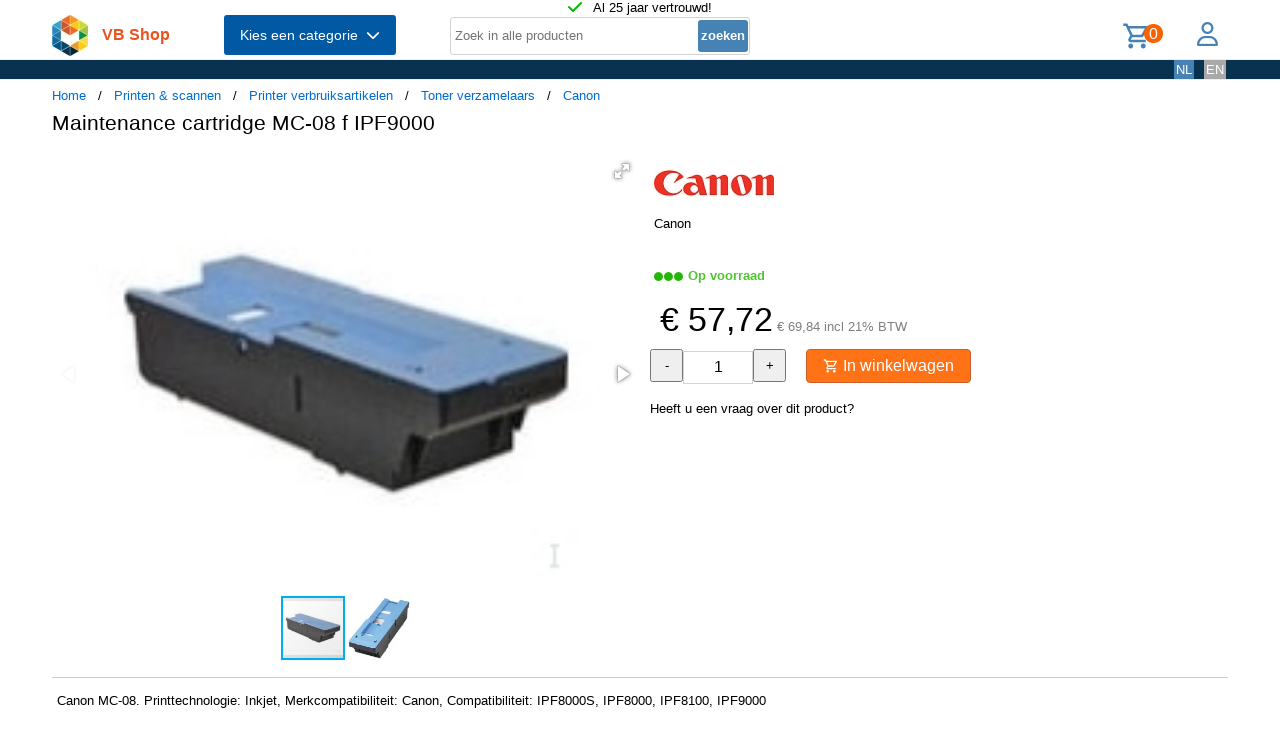

--- FILE ---
content_type: text/html; charset=UTF-8
request_url: https://shop.vb.net/nl/CAN1320B006/toner-verzamelaars/canon-maintenance-cartridge-mc-08-f-ipf9000
body_size: 13219
content:
<!DOCTYPE html>
<html lang="nl">
<head>
<title>Maintenance cartridge MC-08 f IPF9000</title>
<meta charset="UTF-8">
<meta name="viewport" content="width=device-width, initial-scale=1">

<script src="https://kit.fontawesome.com/9cd0558326.js" crossorigin="anonymous"></script>
<link rel="stylesheet" href="/jquery/jquery-ui.css" />
<script src="https://ajax.googleapis.com/ajax/libs/jquery/3.7.0/jquery.min.js"></script>
<script src="https://ajax.googleapis.com/ajax/libs/jqueryui/1.13.2/jquery-ui.min.js"></script>
<!-- Fotorama from CDNJS, 19 KB -->
<link  href="https://cdnjs.cloudflare.com/ajax/libs/fotorama/4.6.4/fotorama.css" rel="stylesheet">
<script src="https://cdnjs.cloudflare.com/ajax/libs/fotorama/4.6.4/fotorama.js"></script>
<!-- (c) Copyright 1998-2026, VB NetConsult. All rights reserved. -->
<!-- 2026-01-26 07:54:44 -->
<link href="/css/vbs.css" rel="stylesheet" type="text/css" />
<style>
.navbar, .fronthdrline {
  background: rgba(8,50,80,1);
  color: white;
}
.footer {
  background: rgba(8,50,80,0.3);
  background-image: url('/img/dreamstime_xxl_300420827-winter-1920-75.webp');
  background-position: center top;
  background-repeat: no-repeat;
  background-size: cover;
}</style>
<style>


</style>
<link rel="preload" fetchpriority="high" as="image" href="/image/i/450/23913/CAN1320B006.webp" type="image/webp"><script type="text/javascript">
<!--
function toggle_visibility(id) {
	var e = document.getElementById(id);
//console.log(id);
//console.log(e.style.display);
	if(e.style.display == 'block')
		e.style.display = 'none';
	else
		e.style.display = 'block';
}

function swap_visibility(id1, id2) {
	toggle_visibility(id1);
	var e1 = document.getElementById(id1);
	var e2 = document.getElementById(id2);
	if(e1.style.display == 'block')
		e2.style.display = 'none';
	else
		e2.style.display = 'block';
}
-->
</script>
<script>
function load_kws( idkwsearchbox, idresultbox, val, langid )
{
	var sr = val;
	if(!sr) return;
	const request = new Request('/kws.php?q='+sr+'&l='+langid);
	fetch(request)
	.then((response) => response.json())
	.then((data) => {
		if (document.getElementById(idkwsearchbox).value) {
			document.getElementById(idresultbox).innerHTML = data;
		}
	});
 	//empty resultbox if nothing in searchbox
	setInterval(function() {
		if (!document.getElementById(idkwsearchbox).value) {
			clearDropdown(idresultbox)
		}
	}, 500);
}

function clearDropdown(idresultbox){
	document.getElementById(idresultbox).innerHTML = '';
}
</script>
</head>
<body>
<script type="application/ld+json">
{
"@context": "https://schema.org/",
"@type": "Product",
 "sku": "CAN1320B006",
 "gtin13": "4960999390659",
 "image": [
"https://shop.vb.net/image/i/450/23913/CAN1320B006.webp",
"https://shop.vb.net/image/i/450/272014/CAN1320B006_272014.webp"
],
 "name": "Maintenance cartridge MC-08 f IPF9000",
 "description": "Canon MC-08.  Printtechnologie: Inkjet, Merkcompatibiliteit: Canon, Compatibiliteit: IPF8000S, IPF8000, IPF8100, IPF9000",
 "brand": {
  "@type": "Brand",
  "name": "Canon"
  },
 "mpn": "1320B006AA",
 "offers": {
	"@type": "Offer",
		"availability": "https://schema.org/InStock",
		"itemCondition": "https://schema.org/NewCondition",
		"price": 57.72,
		"priceCurrency": "EUR"<div class="error" style="font-size:16px;"><br />Warning file=/var/www/vbs/front/showprod.php, line=760; Undefined variable $ShopConfig.</div><br />
<div class="error" style="font-size:16px;"><br />Warning file=/var/www/vbs/front/showprod.php, line=760; Attempt to read property "stdcountrynr" on null.</div><br />
,
	"shippingDetails": {
		"@type": "OfferShippingDetails",
		"shippingRate": {
			"@type": "MonetaryAmount",
			"value": 0.00,
<div class="error" style="font-size:16px;"><br />Warning file=/var/www/vbs/front/showprod.php, line=770; Undefined variable $ShopConfig.</div><br />
<div class="error" style="font-size:16px;"><br />Warning file=/var/www/vbs/front/showprod.php, line=770; Attempt to read property "systemcur" on null.</div><br />
			"currency": ""
		},
		"shippingDestination": {
			"@type": "DefinedRegion",
			"addressCountry": ""
			},
		"deliveryTime": {
			"@type": "ShippingDeliveryTime",
			"handlingTime": {
				"@type": "QuantitativeValue",
				"minValue": 0,
				"maxValue": 1,
				"unitCode": "DAY"
			},
			"transitTime": {
				"@type": "QuantitativeValue",
				"minValue": 1,
				"maxValue": 5,
				"unitCode": "DAY"
			}
		}
	}
 }
}
</script>
<div class="page-wrapper">

<header class="page-header">

  <div class="top-line">
    <div class="container">
<i class="fa fa-check topicon topicon--color-green" aria-hidden="true"></i>
&nbsp; Al 25 jaar vertrouwd!
    </div>
  </div>

  <div class="header-content border-bottom">
    <div class="container">
	<div class="logo">
		<a id="logo" class="logo" href="/nl/"><img src="/logo.webp" width="36" height="41" title="VB Shop Home"></a>
	</div>
	<div id="servername">
 VB Shop	</div>

	<div class="dropdown">
	<button class="dropbtn menutext" onclick="toggleMainCatList(1)">Kies een categorie &nbsp;<i id="chevdu" class="fa fa-chevron-down"></i></button>
	<ul id="MainCatList" style="display:none">
	  <li class="maincatitem"><a href="/nl/computers">Computers <span class="pull-right"><i class="fa fa-chevron-right"></i></span></a>
		<ul class="catlist2">
			<li><a href="/nl/desktops-en-towers">Desktops en towers</a>
				<ul class="catlist3">
					<li><a href="/nl/pc-s-werkstations">PC's & werkstations</a></li>
					<li><a href="/nl/all-in-one-pc-s-workstations">All-in-One PC's/workstations</a></li>
					<li><a href="/nl/thin-clients">Thin clients</a></li>
					<li><a href="/nl/pc-workstation-barebones">PC/workstation barebones</a></li>
				</ul>
			</li>
			<li><a href="/nl/desktop-en-tower-accessoires">Desktop en tower accessoires</a>
				<ul class="catlist3">
					<li><a href="/nl/cpu-houders">CPU-houders</a></li>
					<li><a href="/nl/onderdelen-voor-alles-in-een-pc-s">Onderdelen voor alles-in-één-pc's</a></li>
					<li><a href="/nl/houders-standaarden-all-in-one-pc-werkstation">Houders & standaarden all-in-one pc/werkstation</a></li>
				</ul>
			</li>
			<li><a href="/nl/portable-computers">Portable computers</a>
				<ul class="catlist3">
					<li><a href="/nl/notebooks">Notebooks</a></li>
					<li><a href="/nl/tablets">Tablets</a></li>
					<li><a href="/nl/rfid-mobile-computers">RFID mobile computers</a></li>
				</ul>
			</li>
			<li><a href="/nl/portable-computer-onderdelen-en-accessoires">Portable computer onderdelen en accessoires</a>
				<ul class="catlist3">
					<li><a href="/nl/notebook-reserve-onderdelen">Notebook reserve-onderdelen</a></li>
					<li><a href="/nl/notebooktassen">Notebooktassen</a></li>
					<li><a href="/nl/tabletbehuizingen">Tabletbehuizingen</a></li>
					<li><a href="/nl/notebook-docks-poortreplicators">Notebook docks & poortreplicators</a></li>
					<li><a href="/nl/notebook-accessoires">Notebook accessoires</a></li>
					<li><a href="/nl/stylus-pennen">Stylus-pennen</a></li>
					<li><a href="/nl/notebookstandaards">Notebookstandaards</a></li>
					<li><a href="/nl/dockingstations-voor-mobiel-apparaat">Dockingstations voor mobiel apparaat</a></li>
					<li><a href="/nl/notebook-koelers">Notebook koelers</a></li>
					<li><a href="/nl/reserveonderdelen-voor-tablet">Reserveonderdelen voor tablet</a></li>
					<li><a href="/nl/veiligheidsbehuizingen-voor-tablets">Veiligheidsbehuizingen voor tablets</a></li>
					<li><a href="/nl/reserveonderdelen-voor-draagbare-computers">Reserveonderdelen voor draagbare computers</a></li>
					<li><a href="/nl/accessoires-voor-styluspennen">Accessoires voor styluspennen</a></li>
					<li><a href="/nl/schermbeschermers-voor-tablets">Schermbeschermers voor tablets</a></li>
					<li><a href="/nl/accessoires-voor-rugzak-pc-s">Accessoires voor rugzak-pc's</a></li>
					<li><a href="/nl/houders">Houders</a></li>
				</ul>
			</li>
			<li><a href="/nl/point-of-sale-pos">Point of Sale (POS)</a>
				<ul class="catlist3">
					<li><a href="/nl/pos-systemen">POS systemen</a></li>
					<li><a href="/nl/klantendisplays">Klantendisplays</a></li>
					<li><a href="/nl/geldkisten-en-kassalades">Geldkisten en kassalades</a></li>
					<li><a href="/nl/kassalades">Kassalades</a></li>
					<li><a href="/nl/pos-systeem-accessoires">POS systeem accessoires</a></li>
				</ul>
			</li>
			<li><a href="/nl/servers-en-opties">Servers & opties</a>
				<ul class="catlist3">
					<li><a href="/nl/server-computers">Server computers</a></li>
					<li><a href="/nl/server-barebones">Server barebones</a></li>
					<li><a href="/nl/console-servers">Console servers</a></li>
					<li><a href="/nl/remote-management-adapters">Remote management adapters</a></li>
				</ul>
			</li>
			<li><a href="/nl/embedded-computers">Embedded computers</a>
				<ul class="catlist3">
				</ul>
			</li>
			<li><a href="/nl/calculatoren">Calculatoren</a>
				<ul class="catlist3">
				</ul>
			</li>
		</ul>
	  </li> 
	  <li class="maincatitem"><a href="/nl/componenten">Componenten <span class="pull-right"><i class="fa fa-chevron-right"></i></span></a>
		<ul class="catlist2">
			<li><a href="/nl/computerbehuizingen-accessoires">Computerbehuizingen & accessoires</a>
				<ul class="catlist3">
					<li><a href="/nl/computerbehuizingen">Computerbehuizingen</a></li>
					<li><a href="/nl/computerkast-onderdelen">Computerkast onderdelen</a></li>
					<li><a href="/nl/heatsinks-en-ventilatoren">Heatsinks en ventilatoren</a></li>
					<li><a href="/nl/hardware-koeling-accessoires">Hardware koeling accessoires</a></li>
					<li><a href="/nl/computer-vloeibare-koeling">Computer vloeibare koeling</a></li>
					<li><a href="/nl/drive-bay-panelen">Drive bay panelen</a></li>
					<li><a href="/nl/interne-stroomkabels">Interne stroomkabels</a></li>
				</ul>
			</li>
			<li><a href="/nl/moederborden-en-opties">Moederborden & opties</a>
				<ul class="catlist3">
					<li><a href="/nl/moederborden">Moederborden</a></li>
					<li><a href="/nl/server-werkstationmoederborden">Server-/werkstationmoederborden</a></li>
					<li><a href="/nl/slot-expansies">Slot expansies</a></li>
					<li><a href="/nl/development-boards">Development boards</a></li>
					<li><a href="/nl/development-board-accessoires">Development board accessoires</a></li>
				</ul>
			</li>
			<li><a href="/nl/processoren-en-opties">Processoren & opties</a>
				<ul class="catlist3">
					<li><a href="/nl/processoren">Processoren</a></li>
					<li><a href="/nl/heatsink-compounds">Heatsink compounds</a></li>
				</ul>
			</li>
			<li><a href="/nl/geheugenmodules">Geheugenmodules</a>
				<ul class="catlist3">
				</ul>
			</li>
			<li><a href="/nl/grafische-adapters-en-opties">Grafische adapters & opties</a>
				<ul class="catlist3">
					<li><a href="/nl/grafische-adapters">Grafische kaarten en adapters</a></li>
					<li><a href="/nl/usb-grafische-adapters">USB grafische adapters</a></li>
					<li><a href="/nl/bridges-voor-grafische-kaart">Bridges voor grafische kaart</a></li>
				</ul>
			</li>
			<li><a href="/nl/interfacekaarten-adapters">Interfacekaarten/-adapters</a>
				<ul class="catlist3">
				</ul>
			</li>
			<li><a href="/nl/geluidskaarten">Geluidskaarten</a>
				<ul class="catlist3">
				</ul>
			</li>
			<li><a href="/nl/controllers">Controllers</a>
				<ul class="catlist3">
				</ul>
			</li>
			<li><a href="/nl/decoders">Decoders</a>
				<ul class="catlist3">
				</ul>
			</li>
			<li><a href="/nl/betrouwbare-platformmodules-tpm-s-">Betrouwbare platformmodules (TPM's)</a>
				<ul class="catlist3">
				</ul>
			</li>
		</ul>
	  </li> 
	  <li class="maincatitem"><a href="/nl/gegevensopslag">Gegevensopslag <span class="pull-right"><i class="fa fa-chevron-right"></i></span></a>
		<ul class="catlist2">
			<li><a href="/nl/dataopslagapparaten">Dataopslagapparaten</a>
				<ul class="catlist3">
					<li><a href="/nl/interne-harde-schijven">Interne harde schijven HDD</a></li>
					<li><a href="/nl/internal-solid-state-drives">Interne solid-state drives SSD</a></li>
					<li><a href="/nl/usb-sticks">USB-sticks</a></li>
					<li><a href="/nl/externe-harde-schijven">Externe harde schijven HDD</a></li>
					<li><a href="/nl/externe-solide-state-drives">Externe solid-state drives SSD</a></li>
					<li><a href="/nl/flashgeheugens">Flashgeheugens</a></li>
					<li><a href="/nl/optische-schijfstations">Optische schijfstations</a></li>
					<li><a href="/nl/geheugenkaartlezers">Geheugenkaartlezers</a></li>
					<li><a href="/nl/media-en-dataduplicators">Media- en dataduplicators</a></li>
					<li><a href="/nl/basisstations-voor-opslagstations">Basisstations voor opslagstations</a></li>
					<li><a href="/nl/floppy-drives">Floppy drives</a></li>
					<li><a href="/nl/magnetische-kaart-lezers">Magnetische kaart-lezers</a></li>
					<li><a href="/nl/harde-schijf-erasers">Harde schijf-erasers</a></li>
					<li><a href="/nl/onderdelen-accessoires-voor-gegevensopslagapparaten">Onderdelen & accessoires voor gegevensopslagapparaten</a></li>
				</ul>
			</li>
			<li><a href="/nl/opslag-servers-nas-san">Opslag servers (NAS/SAN)</a>
				<ul class="catlist3">
					<li><a href="/nl/persoonlijke-cloud-opslagapparaten">Persoonlijke cloud-opslagapparaten</a></li>
					<li><a href="/nl/data-opslag-servers">NAS & Storage Servers</a></li>
					<li><a href="/nl/disk-arrays">Disk arrays</a></li>
				</ul>
			</li>
			<li><a href="/nl/tape-opslag">Tape opslag</a>
				<ul class="catlist3">
					<li><a href="/nl/tape-drives">Tape drives</a></li>
					<li><a href="/nl/tape-autoloaders-libraries">Tape-autoloaders/libraries</a></li>
					<li><a href="/nl/tape-collectie">Tape-collectie</a></li>
				</ul>
			</li>
			<li><a href="/nl/opslagbehuizingen">Opslagbehuizingen</a>
				<ul class="catlist3">
					<li><a href="/nl/behuizingen-voor-opslagstations">Behuizingen voor opslagstations</a></li>
					<li><a href="/nl/cases-voor-opslagstations">Cases voor opslagstations</a></li>
					<li><a href="/nl/odd-behuizingen">ODD-behuizingen</a></li>
				</ul>
			</li>
			<li><a href="/nl/storage-adapters">Storage adapters</a>
				<ul class="catlist3">
					<li><a href="/nl/raid-controllers">RAID-controllers</a></li>
					<li><a href="/nl/sata-kabels">SATA-kabels</a></li>
					<li><a href="/nl/serial-attached-scsi-sas-kabels">Serial Attached SCSI (SAS)-kabels</a></li>
					<li><a href="/nl/scsi-kabels">SCSI-kabels</a></li>
					<li><a href="/nl/firewire-kabel">FireWire-kabel</a></li>
					<li><a href="/nl/accessoires-voor-raid-controller">Accessoires voor raid controller</a></li>
				</ul>
			</li>
			<li><a href="/nl/data-opslag-media">Data-opslag-media</a>
				<ul class="catlist3">
					<li><a href="/nl/lege-dvd-s">Lege dvd's</a></li>
					<li><a href="/nl/lege-cd-s">Lege cd's</a></li>
					<li><a href="/nl/lege-datatapes">Lege datatapes</a></li>
					<li><a href="/nl/cd-doosjes">CD-doosjes</a></li>
					<li><a href="/nl/r-w-blue-raydisks-bd-">R/W blue-raydisks (BD)</a></li>
					<li><a href="/nl/reinigingstapes">Reinigingstapes</a></li>
					<li><a href="/nl/zipdisks">Zipdisks</a></li>
				</ul>
			</li>
		</ul>
	  </li> 
	  <li class="maincatitem"><a href="/nl/beeld-geluid">Beeld & geluid <span class="pull-right"><i class="fa fa-chevron-right"></i></span></a>
		<ul class="catlist2">
			<li><a href="/nl/beeldschermen">Beeldschermen</a>
				<ul class="catlist3">
					<li><a href="/nl/computer-monitoren">Computer monitoren</a></li>
					<li><a href="/nl/touch-screen-monitoren">Touch screen-monitoren</a></li>
					<li><a href="/nl/aanraakbedieningspanelen">Aanraakbedieningspanelen</a></li>
					<li><a href="/nl/beeldkranten">Beeldkranten</a></li>
					<li><a href="/nl/tv-s">TV's</a></li>
					<li><a href="/nl/digitale-fotoframes">Digitale fotoframes</a></li>
					<li><a href="/nl/interactieve-whiteboards">Interactieve whiteboards</a></li>
					<li><a href="/nl/hospitality-tv-s">Hospitality tv's</a></li>
				</ul>
			</li>
			<li><a href="/nl/beeldscherm-onderdelen-accessoires">Beeldscherm onderdelen & accessoires</a>
				<ul class="catlist3">
					<li><a href="/nl/tv-monitor-bevestigingen">TV/Monitor bevestigingen</a></li>
					<li><a href="/nl/flat-panel-bureausteunen">Flat-panel-bureausteunen</a></li>
					<li><a href="/nl/bevestigingen-voor-signage-beeldschermen">Bevestigingen voor signage-beeldschermen</a></li>
					<li><a href="/nl/accessoires-voor-monitoren">Accessoires voor monitoren</a></li>
					<li><a href="/nl/schermfilters">Schermfilters</a></li>
					<li><a href="/nl/accessoires-voor-monitorbevestigingen">Accessoires voor monitorbevestigingen</a></li>
					<li><a href="/nl/stereoscopische-3d-brillen">Stereoscopische 3D-brillen</a></li>
					<li><a href="/nl/computerwerkplekken-voor-zitten-en-staan">Computerwerkplekken voor zitten en staan</a></li>
					<li><a href="/nl/draadloze-beeldschermadapters">Draadloze beeldschermadapters</a></li>
					<li><a href="/nl/digitale-fotolijst-accessoires">Digitale fotolijst-accessoires</a></li>
					<li><a href="/nl/accessoires-voor-tv-bevestigingen">Accessoires voor tv-bevestigingen</a></li>
					<li><a href="/nl/monitorlampjes">Monitorlampjes</a></li>
					<li><a href="/nl/tv-accessoires">Tv-accessoires</a></li>
					<li><a href="/nl/afstandsbedieningen-accessoires">Afstandsbedieningen & accessoires</a></li>
					<li><a href="/nl/accessoires-voor-digitale-whiteboards">Accessoires voor digitale whiteboards</a></li>
					<li><a href="/nl/accessoires-voor-display-privacyfilters">Accessoires voor display-privacyfilters</a></li>
					<li><a href="/nl/monitorkalibratoren">Monitorkalibratoren</a></li>
				</ul>
			</li>
			<li><a href="/nl/hifi-en-media-spelers">HiFi en media spelers</a>
				<ul class="catlist3">
					<li><a href="/nl/digitale-mediaspelers">Digitale mediaspelers</a></li>
				</ul>
			</li>
			<li><a href="/nl/speakers">Luidsprekers</a>
				<ul class="catlist3">
					<li><a href="/nl/draagbare-luidsprekers">Draagbare luidsprekers</a></li>
					<li><a href="/nl/luidsprekers">Luidsprekers</a></li>
					<li><a href="/nl/docking-luidsprekers">Docking luidsprekers</a></li>
					<li><a href="/nl/soundbar-luidsprekers">Soundbar luidsprekers</a></li>
					<li><a href="/nl/luidspreker-sets">Luidspreker sets</a></li>
				</ul>
			</li>
			<li><a href="/nl/hoofdtelefoons-en-headsets">Hoofdtelefoons en headsets</a>
				<ul class="catlist3">
					<li><a href="/nl/hoofdtelefoons-headsets">Hoofdtelefoons & headsets</a></li>
					<li><a href="/nl/hoofdtelefoon-accessoires">Hoofdtelefoon accessoires</a></li>
					<li><a href="/nl/koptelefoonkussentjes">Koptelefoonkussentjes</a></li>
					<li><a href="/nl/bluetooth-ontvangers">Bluetooth ontvangers</a></li>
				</ul>
			</li>
			<li><a href="/nl/microfoons-accessoires">Microfoons & accessoires</a>
				<ul class="catlist3">
					<li><a href="/nl/microfoons">Microfoons</a></li>
					<li><a href="/nl/onderdelen-accessoires-voor-microfoons">Onderdelen & accessoires voor microfoons</a></li>
					<li><a href="/nl/microfoonstandaards">Microfoonstandaards</a></li>
				</ul>
			</li>
			<li><a href="/nl/av-signaalverwerking-distributie">AV signaalverwerking & -distributie</a>
				<ul class="catlist3">
					<li><a href="/nl/av-extenders">AV extenders</a></li>
					<li><a href="/nl/video-splitters">Video splitters</a></li>
					<li><a href="/nl/video-schakelaars">Video schakelaars</a></li>
					<li><a href="/nl/audio-versterkers">Audio versterkers</a></li>
					<li><a href="/nl/video-capture-boards">Video capture boards</a></li>
					<li><a href="/nl/videoconverters">Videoconverters</a></li>
					<li><a href="/nl/audio-omzetters">Audio-omzetters</a></li>
					<li><a href="/nl/audio-verdelers">Audio-verdelers</a></li>
					<li><a href="/nl/video-scalers">Video-scalers</a></li>
					<li><a href="/nl/av-extenderchassis">AV-extenderchassis</a></li>
					<li><a href="/nl/matrix-schakelaars">Matrix-schakelaars</a></li>
					<li><a href="/nl/videomuur-processors">Videomuur-processors</a></li>
				</ul>
			</li>
			<li><a href="/nl/bevestiging-meubelen">Bevestiging & meubelen</a>
				<ul class="catlist3">
					<li><a href="/nl/onderdelen-accessoires-voor-gamingstoelen">Onderdelen & accessoires voor gamingstoelen</a></li>
					<li><a href="/nl/multimediawagens-steunen">Multimediawagens & -steunen</a></li>
					<li><a href="/nl/luidspreker-steunen">Luidspreker steunen</a></li>
					<li><a href="/nl/dvd-audio-apparatuur-houders">Dvd/audio apparatuur houders</a></li>
					<li><a href="/nl/accessoires-voor-multimediawagens">Accessoires voor multimediawagens</a></li>
					<li><a href="/nl/gamestoelen">Gamestoelen</a></li>
					<li><a href="/nl/av-apparatuurplanken">AV-apparatuurplanken</a></li>
					<li><a href="/nl/av-steun-accessoires">AV-steun-accessoires</a></li>
				</ul>
			</li>
			<li><a href="/nl/projectoren-en-accessoires">Projectors en accessoires</a>
				<ul class="catlist3">
					<li><a href="/nl/dataprojectoren">Dataprojectoren</a></li>
					<li><a href="/nl/projectielampen">Projectielampen</a></li>
					<li><a href="/nl/projectieschermen">Projectieschermen</a></li>
					<li><a href="/nl/projector-beugels">Projector beugels</a></li>
					<li><a href="/nl/projector-accessoires">Projector accessoires</a></li>
					<li><a href="/nl/projectielenzen">Projectielenzen</a></li>
					<li><a href="/nl/projectorkoffers">Projectorkoffers</a></li>
					<li><a href="/nl/projectorbevestigingsaccessoires">Projectorbevestigingsaccessoires</a></li>
					<li><a href="/nl/benodigdheden-voor-projectieschermen">Benodigdheden voor projectieschermen</a></li>
				</ul>
			</li>
		</ul>
	  </li> 
	  <li class="maincatitem"><a href="/nl/camera-en-bewaking">Camera & bewaking <span class="pull-right"><i class="fa fa-chevron-right"></i></span></a>
		<ul class="catlist2">
			<li><a href="/nl/camera-s">Camera's</a>
				<ul class="catlist3">
					<li><a href="/nl/digitale-camera-s">Digitale camera's</a></li>
					<li><a href="/nl/digitale-videocamera-s">Digitale videocamera's</a></li>
					<li><a href="/nl/webcams">Webcams</a></li>
					<li><a href="/nl/dashcams">Dashcams</a></li>
					<li><a href="/nl/documentcamera-s">Documentcamera's</a></li>
					<li><a href="/nl/360-camera-s">360-camera's</a></li>
				</ul>
			</li>
			<li><a href="/nl/camera-toebehoren">Camera toebehoren</a>
				<ul class="catlist3">
					<li><a href="/nl/cameratassen-en-rugzakken">Cameratassen en rugzakken</a></li>
					<li><a href="/nl/cameralenzen">Cameralenzen</a></li>
					<li><a href="/nl/statieven">Statieven</a></li>
					<li><a href="/nl/camera-lens-adapters">Camera lens adapters</a></li>
					<li><a href="/nl/draagbanden">Draagbanden</a></li>
					<li><a href="/nl/lensdoppen">Lensdoppen</a></li>
					<li><a href="/nl/cameraophangaccessoires">Cameraophangaccessoires</a></li>
					<li><a href="/nl/camera-afstandsbedieningen">Camera-afstandsbedieningen</a></li>
				</ul>
			</li>
			<li><a href="/nl/smart-home-apparatuur">Smart home-apparatuur</a>
				<ul class="catlist3">
					<li><a href="/nl/smart-home-light-controllers">Smart home light controllers</a></li>
					<li><a href="/nl/centrale-bedieningsunits-smart-home">Centrale bedieningsunits smart home</a></li>
					<li><a href="/nl/multisensoren-voor-slimme-woning">Multisensoren voor slimme woning</a></li>
					<li><a href="/nl/smart-home-veiligheidsuitrustingen">Smart home veiligheidsuitrustingen</a></li>
					<li><a href="/nl/aandrijvingen-voor-slimme-woning">Aandrijvingen voor slimme woning</a></li>
					<li><a href="/nl/smart-plugs">Smart plugs</a></li>
					<li><a href="/nl/smart-home-milieu-sensoren">Smart home milieu-sensoren</a></li>
					<li><a href="/nl/intelligente-stekkerdozen">Intelligente stekkerdozen</a></li>
					<li><a href="/nl/slimme-verlichting">Intelligente verlichting</a></li>
				</ul>
			</li>
			<li><a href="/nl/bewakingssystemen">Bewakingssystemen</a>
				<ul class="catlist3">
					<li><a href="/nl/bewakingscamera-s">Bewakingscamera's</a></li>
					<li><a href="/nl/bewakingcamera-s-accessoires">Bewakingcamera's accessoires</a></li>
					<li><a href="/nl/netwerk-video-recorder-nvr">Netwerk Video Recorder (NVR)</a></li>
					<li><a href="/nl/digitale-videorecorders-dvr">Digitale videorecorders (DVR)</a></li>
					<li><a href="/nl/beveiligingsapparaat-componenten">Beveiligingsapparaat componenten</a></li>
					<li><a href="/nl/netwerkbewakingservers">Netwerkbewakingservers</a></li>
					<li><a href="/nl/videoservers-encoders">Videoservers/-encoders</a></li>
					<li><a href="/nl/bewakingsmonitoren">Bewakingsmonitoren</a></li>
					<li><a href="/nl/videodecoders">Videodecoders</a></li>
					<li><a href="/nl/sirenes">Sirenes</a></li>
					<li><a href="/nl/alarmverlichting">Alarmverlichting</a></li>
				</ul>
			</li>
			<li><a href="/nl/sensoren-alarmen-voor-in-huis">Sensoren & alarmen voor in huis</a>
				<ul class="catlist3">
					<li><a href="/nl/bewegingsdetectoren">Bewegingsdetectoren</a></li>
					<li><a href="/nl/rookmelders">Rookmelders</a></li>
					<li><a href="/nl/deur-raamsensoren">Deur-/raamsensoren</a></li>
					<li><a href="/nl/waterdetectoren">Waterdetectoren</a></li>
					<li><a href="/nl/fotocellen">Fotocellen</a></li>
					<li><a href="/nl/gasdetectoren">Gasdetectoren</a></li>
					<li><a href="/nl/alarm-signaal-repeaters-zenders">Alarm signaal repeaters & zenders</a></li>
					<li><a href="/nl/detectoren-bij-gebroken-glas">Detectoren bij gebroken glas</a></li>
					<li><a href="/nl/alarm-en-detectoraccessoires">Alarm en detectoraccessoires</a></li>
					<li><a href="/nl/energiebeheermodules">Energiebeheermodules</a></li>
				</ul>
			</li>
			<li><a href="/nl/beveiliging">Beveiliging</a>
				<ul class="catlist3">
					<li><a href="/nl/kabelsloten">Kabelsloten</a></li>
					<li><a href="/nl/accesskaarten">Accesskaarten</a></li>
					<li><a href="/nl/toegangscontrolesystemen">Toegangscontrolesystemen</a></li>
					<li><a href="/nl/chipkaarten">Chipkaarten</a></li>
					<li><a href="/nl/toegangscontrolelezers">Toegangscontrolelezers</a></li>
					<li><a href="/nl/hangsloten">Hangsloten</a></li>
					<li><a href="/nl/vingerafdruklezers">Vingerafdruklezers</a></li>
					<li><a href="/nl/intercomsystemen">Intercomsystemen</a></li>
					<li><a href="/nl/rfid-lezers">RFID-lezers</a></li>
					<li><a href="/nl/rfid-tags">RFID-tags</a></li>
					<li><a href="/nl/accessoires-voor-toegangscontrolelezers">Accessoires voor toegangscontrolelezers</a></li>
					<li><a href="/nl/accessoires-voor-kabelsloten">Accessoires voor kabelsloten</a></li>
				</ul>
			</li>
		</ul>
	  </li> 
	  <li class="maincatitem"><a href="/nl/bediening-aansluiting">Bediening & aansluiting <span class="pull-right"><i class="fa fa-chevron-right"></i></span></a>
		<ul class="catlist2">
			<li><a href="/nl/invoer-en-bediening">Invoer en bediening</a>
				<ul class="catlist3">
					<li><a href="/nl/toetsenborden">Toetsenborden</a></li>
					<li><a href="/nl/muizen">Muizen</a></li>
					<li><a href="/nl/muismatten">Muismatten</a></li>
					<li><a href="/nl/toetsenborden-voor-mobiel-apparaat">Toetsenborden voor mobiel apparaat</a></li>
					<li><a href="/nl/smart-card-lezers">Smart card lezers</a></li>
					<li><a href="/nl/grafische-tabletten">Grafische tabletten</a></li>
					<li><a href="/nl/toetsenbordaccessoires">Toetsenbordaccessoires</a></li>
					<li><a href="/nl/wireless-presenters">Wireless presenters</a></li>
					<li><a href="/nl/overige-input-devices">Overige input devices</a></li>
					<li><a href="/nl/polssteunen">Polssteunen</a></li>
					<li><a href="/nl/lichtpennen">Lichtpennen</a></li>
					<li><a href="/nl/numerieke-toetsenborden">Numerieke toetsenborden</a></li>
					<li><a href="/nl/touchpads">Touchpads</a></li>
				</ul>
			</li>
			<li><a href="/nl/gaming">Gaming</a>
				<ul class="catlist3">
					<li><a href="/nl/game-controllers-spelbesturing">Game controllers/spelbesturing</a></li>
					<li><a href="/nl/onderdelen-accessoires-voor-spelcomputers">Onderdelen & accessoires voor spelcomputers</a></li>
					<li><a href="/nl/draagbare-gameconsole-behuizingen">Draagbare gameconsole-behuizingen</a></li>
					<li><a href="/nl/game-controller-accessoires">Game controller accessoires</a></li>
				</ul>
			</li>
			<li><a href="/nl/interfacecomponenten">Interfacecomponenten</a>
				<ul class="catlist3">
					<li><a href="/nl/kvm-switches">KVM-switches</a></li>
					<li><a href="/nl/interface-hubs">Interface hubs</a></li>
					<li><a href="/nl/seriele-switch-boxes">Seriële switch boxes</a></li>
					<li><a href="/nl/console-verlengers">Console verlengers</a></li>
					<li><a href="/nl/seriele-servers">Seriële servers</a></li>
					<li><a href="/nl/digitale-analoge-i-o-modules">Digitale & analoge I/O-modules</a></li>
					<li><a href="/nl/kvm-extenders">KVM-extenders</a></li>
					<li><a href="/nl/seriele-converters-repeaters-isolators">Seriële converters/repeaters/isolators</a></li>
					<li><a href="/nl/computer-data-switches">Computer data switches</a></li>
				</ul>
			</li>
			<li><a href="/nl/kabels-voor-pc-s-en-randapparatuur">Computer kabels</a>
				<ul class="catlist3">
					<li><a href="/nl/usb-kabels">USB-kabels</a></li>
					<li><a href="/nl/tussenstukken-voor-kabels">Tussenstukken voor kabels</a></li>
					<li><a href="/nl/reinigingsaccessoires-voor-vezeloptica">Reinigingsaccessoires voor vezeloptica</a></li>
					<li><a href="/nl/audio-kabels">Audio kabels</a></li>
					<li><a href="/nl/electriciteitssnoeren">Electriciteitssnoeren</a></li>
					<li><a href="/nl/hdmi-kabels">HDMI kabels</a></li>
					<li><a href="/nl/coax-kabels">Coax-kabels</a></li>
					<li><a href="/nl/video-kabel-adapters">Video kabel adapters</a></li>
					<li><a href="/nl/vga-kabels">VGA kabels</a></li>
					<li><a href="/nl/toetsenbord-video-muis-kvm-kabel">Toetsenbord-video-muis (kvm) kabel</a></li>
					<li><a href="/nl/signaalkabels">Signaalkabels</a></li>
					<li><a href="/nl/dvi-kabels">DVI kabels</a></li>
					<li><a href="/nl/displayport-kabels">Displayport kabels</a></li>
					<li><a href="/nl/infiniband-kabels">Infiniband-kabels</a></li>
					<li><a href="/nl/seriele-kabels">Seriële kabels</a></li>
					<li><a href="/nl/s-videokabels">S-videokabels</a></li>
					<li><a href="/nl/kabelbeschermers">Kabelbeschermers</a></li>
					<li><a href="/nl/kabel-splitters">Kabel splitters</a></li>
					<li><a href="/nl/ps-2-kabels">PS/2-kabels</a></li>
					<li><a href="/nl/ribbon-platte-kabels">Ribbon/platte kabels</a></li>
					<li><a href="/nl/thunderbolt-kabels">Thunderbolt-kabels</a></li>
					<li><a href="/nl/parallel-kabels">Parallel-kabels</a></li>
					<li><a href="/nl/lightning-kabels">Lightning-kabels</a></li>
				</ul>
			</li>
			<li><a href="/nl/batterijen-stroomvoorzieningen">Batterijen & stroomvoorzieningen</a>
				<ul class="catlist3">
					<li><a href="/nl/stroomregelingen">Stroomregelingen</a></li>
					<li><a href="/nl/industrieel-oplaadbare-batterijen-accu-s">Industrieel Oplaadbare batterijen/accu's</a></li>
					<li><a href="/nl/netvoedingen-inverters">Netvoedingen & inverters</a></li>
					<li><a href="/nl/opladers-voor-mobiele-apparatuur">Opladers voor mobiele apparatuur</a></li>
					<li><a href="/nl/ups">UPS</a></li>
					<li><a href="/nl/voedingen">Voedingen (PSU)</a></li>
					<li><a href="/nl/huishoudelijke-batterijen">Huishoudelijke batterijen</a></li>
					<li><a href="/nl/powerbanks">Powerbanks</a></li>
					<li><a href="/nl/spanningsbeschermers">Spanningsbeschermers</a></li>
					<li><a href="/nl/batterij-opladers">Batterij-opladers</a></li>
					<li><a href="/nl/energiedistributie-eenheden-pdu-s-">Energiedistributie-eenheden (PDU's)</a></li>
					<li><a href="/nl/ups-accu-s">UPS-accu's</a></li>
					<li><a href="/nl/wagens-en-kasten-voor-management-van-draagbare-apparatuur">Wagens en kasten voor management van draagbare apparatuur</a></li>
					<li><a href="/nl/ups-batterij-kabinetten">UPS-batterij kabinetten</a></li>
					<li><a href="/nl/organizers-voor-laadstation">Organizers voor laadstation</a></li>
					<li><a href="/nl/onderhoud-bypasspanelen-mbp-">Onderhoud-bypasspanelen (MBP)</a></li>
					<li><a href="/nl/accessoires-voor-niet-onderbreekbare-voedingen-ups-">Accessoires voor niet onderbreekbare voedingen (UPS)</a></li>
					<li><a href="/nl/voedingsbehuizingen">Voedingsbehuizingen</a></li>
					<li><a href="/nl/draadloze-oplaadontvangers-voor-mobiele-toestellen">Draadloze oplaadontvangers voor mobiele toestellen</a></li>
				</ul>
			</li>
			<li><a href="/nl/racks">Racks</a>
				<ul class="catlist3">
					<li><a href="/nl/stellingen-racks">Stellingen/racks</a></li>
					<li><a href="/nl/rack-toebehoren">Rack-toebehoren</a></li>
					<li><a href="/nl/chassiscomponenten">Chassiscomponenten</a></li>
					<li><a href="/nl/montagekits">Montagekits</a></li>
					<li><a href="/nl/stellage-consoles">Stellage consoles</a></li>
					<li><a href="/nl/kabelgoten">Kabelgoten</a></li>
					<li><a href="/nl/temperatuur-luchtvochtigheidssensoren">Temperatuur- & luchtvochtigheidssensoren</a></li>
					<li><a href="/nl/power-rack-behuizingen">Power rack-behuizingen</a></li>
					<li><a href="/nl/rack-koelingsapparatuur">Rack koelingsapparatuur</a></li>
				</ul>
			</li>
		</ul>
	  </li> 
	  <li class="maincatitem"><a href="/nl/verzorging">Verzorging <span class="pull-right"><i class="fa fa-chevron-right"></i></span></a>
		<ul class="catlist2">
			<li><a href="/nl/slimme-apparaten">Slimme apparaten</a>
				<ul class="catlist3">
					<li><a href="/nl/smartwatches">Smartwatches</a></li>
					<li><a href="/nl/smartwatch-accessoires">Smartwatch accessoires</a></li>
					<li><a href="/nl/headmounted-displays">Headmounted displays</a></li>
					<li><a href="/nl/smartglasses">Smartglasses</a></li>
				</ul>
			</li>
			<li><a href="/nl/schoonmaakhulpmiddelen-benodigdheden">Schoonmaakhulpmiddelen & -benodigdheden</a>
				<ul class="catlist3">
					<li><a href="/nl/stofzuigers">Stofzuigers</a></li>
					<li><a href="/nl/stofzuiger-accessoires">Stofzuiger accessoires</a></li>
					<li><a href="/nl/computerreinigingskits">Computerreinigingskits</a></li>
					<li><a href="/nl/steelstofzuigers-elektrische-bezems">Steelstofzuigers & elektrische bezems</a></li>
					<li><a href="/nl/handstofzuigers">Handstofzuigers</a></li>
					<li><a href="/nl/robotstofzuigers">Robotstofzuigers</a></li>
					<li><a href="/nl/schoonmaakdoeken">Schoonmaakdoeken</a></li>
					<li><a href="/nl/stoomreinigeraccessoires">Stoomreinigeraccessoires</a></li>
				</ul>
			</li>
			<li><a href="/nl/tassen-bagage-reisuitrusting">Tassen, bagage & reisuitrusting</a>
				<ul class="catlist3">
					<li><a href="/nl/portemonnees-kaarthouders-reisdocumenthouders">Portemonnees, kaarthouders & reisdocumenthouders</a></li>
					<li><a href="/nl/apparatuurtassen">Apparatuurtassen</a></li>
					<li><a href="/nl/rugzakken">Rugzakken</a></li>
					<li><a href="/nl/bagage">Bagage</a></li>
					<li><a href="/nl/tasaccessoires">Tasaccessoires</a></li>
					<li><a href="/nl/paspoorthoezen">Paspoorthoezen</a></li>
					<li><a href="/nl/boodschappentassen">Boodschappentassen</a></li>
					<li><a href="/nl/accessoires-voor-sleutelzoekers">Accessoires voor sleutelzoekers</a></li>
					<li><a href="/nl/hand-schoudertassen">Hand- & Schoudertassen</a></li>
					<li><a href="/nl/aktentassen">Aktentassen</a></li>
				</ul>
			</li>
			<li><a href="/nl/ergonomisch">Ergonomisch</a>
				<ul class="catlist3">
					<li><a href="/nl/luchtreiniger">Luchtreiniger</a></li>
					<li><a href="/nl/electrische-verwarmingen">Electrische verwarmingen</a></li>
					<li><a href="/nl/luchtfilters">Luchtfilters</a></li>
					<li><a href="/nl/brievenbakjes">Brievenbakjes</a></li>
					<li><a href="/nl/document-houders">Document houders</a></li>
					<li><a href="/nl/computerbureau-s">Computerbureau's</a></li>
					<li><a href="/nl/luchtreiniger-accessoires">Luchtreiniger accessoires</a></li>
					<li><a href="/nl/voetsteunen">Voetsteunen</a></li>
					<li><a href="/nl/bureauleggers-sousmains">Bureauleggers & sousmains</a></li>
					<li><a href="/nl/matten">Matten</a></li>
					<li><a href="/nl/antistatische-polsbanden">Antistatische polsbanden</a></li>
					<li><a href="/nl/antistatische-vloermatten">Antistatische vloermatten</a></li>
					<li><a href="/nl/antivermoeidheidsmatten">Antivermoeidheidsmatten</a></li>
					<li><a href="/nl/rugsteunen-voor-stoel">Rugsteunen voor stoel</a></li>
					<li><a href="/nl/sets-voor-veilig-werken">Sets voor veilig werken</a></li>
					<li><a href="/nl/niesbeschermers">Niesbeschermers</a></li>
					<li><a href="/nl/werkruimteverdelers">Werkruimteverdelers</a></li>
				</ul>
			</li>
		</ul>
	  </li> 
	  <li class="maincatitem"><a href="/nl/printen-scannen">Printen & scannen <span class="pull-right"><i class="fa fa-chevron-right"></i></span></a>
		<ul class="catlist2">
			<li><a href="/nl/printer-verbruiksartikelen">Printer verbruiksartikelen</a>
				<ul class="catlist3">
					<li><a href="/nl/tonercartridges">Tonercartridges</a></li>
					<li><a href="/nl/inktcartridges">Inktcartridges</a></li>
					<li><a href="/nl/printer-drums">Printer drums</a></li>
					<li><a href="/nl/printer-en-scannerkits">Printer- en scannerkits</a></li>
					<li><a href="/nl/printerlinten">Printerlinten</a></li>
					<li><a href="/nl/printkoppen">Printkoppen</a></li>
					<li><a href="/nl/transfer-rollers">Transfer rollers</a></li>
					<li><a href="/nl/toner-verzamelaars">Toner verzamelaars</a></li>
					<li><a href="/nl/nietjes">Nietjes</a></li>
					<li><a href="/nl/kopieer-eenheden">Kopieer eenheden</a></li>
					<li><a href="/nl/inkt-sticks">Inkt-sticks</a></li>
					<li><a href="/nl/ontwikkelaar-printing">Ontwikkelaar printing</a></li>
					<li><a href="/nl/faxbenodigdheden">Faxbenodigdheden</a></li>
					<li><a href="/nl/printer-reiniging">Printer reiniging</a></li>
					<li><a href="/nl/nietpatronen">Nietpatronen</a></li>
					<li><a href="/nl/inktnavullingen-voor-printers">Inktnavullingen voor printers</a></li>
				</ul>
			</li>
			<li><a href="/nl/printapparatuur">Printapparatuur</a>
				<ul class="catlist3">
					<li><a href="/nl/multifunctionals">Multifunctionals</a></li>
					<li><a href="/nl/laserprinters">Laserprinters</a></li>
					<li><a href="/nl/labelprinters">Labelprinters</a></li>
					<li><a href="/nl/grootformaat-printers">Grootformaat-printers</a></li>
					<li><a href="/nl/inkjetprinters">Inkjetprinters</a></li>
					<li><a href="/nl/pos-printers">POS-printers</a></li>
					<li><a href="/nl/3d-printmaterialen">3D-printmaterialen</a></li>
					<li><a href="/nl/dot-matrix-printers">Dot matrix-printers</a></li>
					<li><a href="/nl/fotoprinters">Fotoprinters</a></li>
					<li><a href="/nl/band-printers">Band printers</a></li>
					<li><a href="/nl/stempels">Stempels</a></li>
				</ul>
			</li>
			<li><a href="/nl/print-scanaccessoires">Print- & scanaccessoires</a>
				<ul class="catlist3">
					<li><a href="/nl/reserveonderdelen-voor-printer-scanner">Reserveonderdelen voor printer/scanner</a></li>
					<li><a href="/nl/papierlades-documentinvoeren">Papierlades & documentinvoeren</a></li>
					<li><a href="/nl/fusers">Fusers</a></li>
					<li><a href="/nl/print-servers">Print servers</a></li>
					<li><a href="/nl/printerkabels">Printerkabels</a></li>
					<li><a href="/nl/printergeheugen">Printergeheugen</a></li>
					<li><a href="/nl/printerkasten-onderstellen">Printerkasten & onderstellen</a></li>
					<li><a href="/nl/papiersnijmachines">Papiersnijmachines</a></li>
					<li><a href="/nl/duplexeenheden">Duplexeenheden</a></li>
					<li><a href="/nl/printer-belts">Printer belts</a></li>
					<li><a href="/nl/transparantadapters">Transparantadapters</a></li>
					<li><a href="/nl/uitvoerstapelaars">Uitvoerstapelaars</a></li>
					<li><a href="/nl/media-spindles">Media spindles</a></li>
					<li><a href="/nl/taal-lettertypen">Taal lettertypen</a></li>
					<li><a href="/nl/brievenwegers">Brievenwegers</a></li>
					<li><a href="/nl/scanneraccessoires">Scanneraccessoires</a></li>
					<li><a href="/nl/printeremulatie-upgrades">Printeremulatie upgrades</a></li>
					<li><a href="/nl/multi-bin-mailboxes">Multi bin mailboxes</a></li>
					<li><a href="/nl/nieteenheden">Nieteenheden</a></li>
					<li><a href="/nl/accessoires-voor-printertoegankelijkheid">Accessoires voor printertoegankelijkheid</a></li>
				</ul>
			</li>
			<li><a href="/nl/papier-labels">Papier & labels</a>
				<ul class="catlist3">
					<li><a href="/nl/labelprinter-tapes">Labelprinter-tapes</a></li>
					<li><a href="/nl/printerpapier">Printerpapier</a></li>
					<li><a href="/nl/printeretiketten">Printeretiketten</a></li>
					<li><a href="/nl/pakken-fotopapier">Pakken fotopapier</a></li>
					<li><a href="/nl/grootformaatmedia">Grootformaatmedia</a></li>
					<li><a href="/nl/creatief-papier">Creatief papier</a></li>
					<li><a href="/nl/adreslabels">Adreslabels</a></li>
					<li><a href="/nl/thermal-papier">Thermal papier</a></li>
					<li><a href="/nl/plotterpapier">Plotterpapier</a></li>
					<li><a href="/nl/barcode-labels">Barcode-labels</a></li>
					<li><a href="/nl/visitekaartjes">Visitekaartjes</a></li>
					<li><a href="/nl/afdrukfilms">Afdrukfilms</a></li>
					<li><a href="/nl/printbaar-textiel">Printbaar textiel</a></li>
					<li><a href="/nl/kledingbedrukkingen">Kledingbedrukkingen</a></li>
					<li><a href="/nl/blanco-plastic-kaartjes">Blanco plastic kaartjes</a></li>
					<li><a href="/nl/carbonpapier">Carbonpapier</a></li>
				</ul>
			</li>
			<li><a href="/nl/scanapparatuur">Scanapparatuur</a>
				<ul class="catlist3">
					<li><a href="/nl/barcode-lezers">Barcode-lezers</a></li>
					<li><a href="/nl/scanners">Scanners</a></li>
					<li><a href="/nl/barecodelezer-accessoires">Barecodelezer accessoires</a></li>
					<li><a href="/nl/endosseermachines-folieprinters">Endosseermachines/folieprinters</a></li>
					<li><a href="/nl/scannerservers">Scannerservers</a></li>
				</ul>
			</li>
			<li><a href="/nl/accessoires-voor-draagbare-printers">Accessoires voor draagbare printers</a>
				<ul class="catlist3">
				</ul>
			</li>
		</ul>
	  </li> 
	  <li class="maincatitem"><a href="/nl/software">Software <span class="pull-right"><i class="fa fa-chevron-right"></i></span></a>
		<ul class="catlist2">
			<li><a href="/nl/softwarelicenties-uitbreidingen">Softwarelicenties & -uitbreidingen</a>
				<ul class="catlist3">
				</ul>
			</li>
			<li><a href="/nl/antivirus-beveiligingssoftware">Antivirus- & beveiligingssoftware</a>
				<ul class="catlist3">
				</ul>
			</li>
			<li><a href="/nl/computerhulpprogramma-s">Computerhulpprogramma's</a>
				<ul class="catlist3">
					<li><a href="/nl/algemene-hulpsoftware">Algemene hulpsoftware</a></li>
					<li><a href="/nl/database-software">Database-software</a></li>
					<li><a href="/nl/systeembeheer-tools">Systeembeheer-tools</a></li>
					<li><a href="/nl/opslagsoftware">Opslagsoftware</a></li>
					<li><a href="/nl/printersoftware">Printersoftware</a></li>
				</ul>
			</li>
			<li><a href="/nl/multimediasoftware">Multimediasoftware</a>
				<ul class="catlist3">
					<li><a href="/nl/graphics-photo-imaging-software">Graphics/photo imaging software</a></li>
					<li><a href="/nl/videosoftware">Videosoftware</a></li>
					<li><a href="/nl/educatieve-software">Educatieve software</a></li>
					<li><a href="/nl/conferentie-software">Conferentie software</a></li>
					<li><a href="/nl/kleurenbeheersoftware">Kleurenbeheersoftware</a></li>
				</ul>
			</li>
			<li><a href="/nl/besturingssystemen">Besturingssystemen</a>
				<ul class="catlist3">
				</ul>
			</li>
			<li><a href="/nl/desktop-publishing-software">Desktop-publishing software</a>
				<ul class="catlist3">
				</ul>
			</li>
			<li><a href="/nl/netwerk-software">Netwerk-software</a>
				<ul class="catlist3">
					<li><a href="/nl/opslagnetwerk-tools">Opslagnetwerk-tools</a></li>
					<li><a href="/nl/network-management-software">Network management software</a></li>
					<li><a href="/nl/virtualisatiesoftware">Virtualisatiesoftware</a></li>
					<li><a href="/nl/software-voor-externe-toegang">Software voor externe toegang</a></li>
				</ul>
			</li>
			<li><a href="/nl/office-suites">Office Suites</a>
				<ul class="catlist3">
				</ul>
			</li>
			<li><a href="/nl/software-media">Software media</a>
				<ul class="catlist3">
				</ul>
			</li>
			<li><a href="/nl/financi-le-boekhoudsoftware">Financiële boekhoudsoftware</a>
				<ul class="catlist3">
					<li><a href="/nl/enterprise-resource-planning-erp-software">Enterprise resource planning (ERP) software</a></li>
				</ul>
			</li>
			<li><a href="/nl/projectbeheerssoftware">Projectbeheerssoftware</a>
				<ul class="catlist3">
				</ul>
			</li>
			<li><a href="/nl/presentatiesoftware">Presentatiesoftware</a>
				<ul class="catlist3">
				</ul>
			</li>
			<li><a href="/nl/email-software">Email software</a>
				<ul class="catlist3">
				</ul>
			</li>
			<li><a href="/nl/service-management-software">Service management software</a>
				<ul class="catlist3">
				</ul>
			</li>
			<li><a href="/nl/bedrijfsbeheersoftware">Bedrijfsbeheersoftware</a>
				<ul class="catlist3">
				</ul>
			</li>
		</ul>
	  </li> 
	  <li class="maincatitem"><a href="/nl/communicatie">Communicatie <span class="pull-right"><i class="fa fa-chevron-right"></i></span></a>
		<ul class="catlist2">
			<li><a href="/nl/mobiele-telefoons-en-accessoires">Mobiele telefoons en accessoires</a>
				<ul class="catlist3">
					<li><a href="/nl/smartphones">Smartphones</a></li>
					<li><a href="/nl/mobiele-telefoon-behuizingen">Mobiele telefoon behuizingen</a></li>
					<li><a href="/nl/screen-protectors">Screen protectors</a></li>
					<li><a href="/nl/mobiele-telefoonkabels">Mobiele telefoonkabels</a></li>
					<li><a href="/nl/telefoonhangers">Telefoonhangers</a></li>
					<li><a href="/nl/etuis-voor-mobiele-apparatuur">Etuis voor mobiele apparatuur</a></li>
				</ul>
			</li>
			<li><a href="/nl/telefonie">Telefonie</a>
				<ul class="catlist3">
					<li><a href="/nl/telefoons">Telefoons</a></li>
					<li><a href="/nl/ip-telefoons">IP telefoons</a></li>
				</ul>
			</li>
			<li><a href="/nl/datacommunicatie">Datacommunicatie</a>
				<ul class="catlist3">
					<li><a href="/nl/netwerkkaarten-adapters">Netwerkkaarten & -adapters</a></li>
					<li><a href="/nl/netwerk-switches">Netwerk switches</a></li>
					<li><a href="/nl/draadloze-routers">Draadloze routers</a></li>
					<li><a href="/nl/draadloze-toegangspunten-wap-s-">Draadloze toegangspunten (WAP's)</a></li>
					<li><a href="/nl/netwerk-media-converters">Netwerk media converters</a></li>
					<li><a href="/nl/antennes">Antennes</a></li>
					<li><a href="/nl/bedrade-routers">Bedrade routers</a></li>
					<li><a href="/nl/powerline-netwerkadapters">PowerLine-netwerkadapters</a></li>
					<li><a href="/nl/modems">Modems</a></li>
					<li><a href="/nl/gateways-controllers">Gateways/controllers</a></li>
					<li><a href="/nl/netwerkchassis">Netwerkchassis</a></li>
					<li><a href="/nl/netwerkextenders">Netwerkextenders</a></li>
					<li><a href="/nl/bridges-repeaters">Bridges & repeaters</a></li>
					<li><a href="/nl/netwerkmanagementapparaten">Netwerkmanagementapparaten</a></li>
					<li><a href="/nl/gps-trackers">GPS trackers</a></li>
					<li><a href="/nl/mesh-wifi-systemen">Mesh-wifi-systemen</a></li>
					<li><a href="/nl/apparatuur-voor-mobiele-netwerken">Apparatuur voor mobiele netwerken</a></li>
				</ul>
			</li>
			<li><a href="/nl/netwerkonderdelen-accessoires">Netwerkonderdelen & -accessoires</a>
				<ul class="catlist3">
					<li><a href="/nl/netwerkkabels">Netwerkkabels</a></li>
					<li><a href="/nl/glasvezelkabels">Glasvezelkabels</a></li>
					<li><a href="/nl/netwerk-transceiver-modules">Netwerk transceiver modules</a></li>
					<li><a href="/nl/patch-panelen">Patch panelen</a></li>
					<li><a href="/nl/poortklepbeschermer">Poortklepbeschermer</a></li>
					<li><a href="/nl/kabel-connectoren">Kabel-connectoren</a></li>
					<li><a href="/nl/telefoonkabels">Telefoonkabels</a></li>
					<li><a href="/nl/netwerkswitch-modules">Netwerkswitch modules</a></li>
					<li><a href="/nl/kabelbinders">Kabelbinders</a></li>
					<li><a href="/nl/kabelklemmen">Kabelklemmen</a></li>
					<li><a href="/nl/switchcomponenten">Switchcomponenten</a></li>
					<li><a href="/nl/poe-adapters-injectoren">PoE adapters & injectoren</a></li>
					<li><a href="/nl/kabel-gereedschappen">Netwerkkabel gereedschappen</a></li>
					<li><a href="/nl/glasvezeladapters">Glasvezeladapters</a></li>
					<li><a href="/nl/netwerk-splitters">Netwerk splitters</a></li>
					<li><a href="/nl/kabelbeheersystemen">Kabelbeheersystemen</a></li>
					<li><a href="/nl/stem-netwerk-modules">Stem netwerk modules</a></li>
					<li><a href="/nl/netwerkapparatuurgeheugen">Netwerkapparatuurgeheugen</a></li>
					<li><a href="/nl/optische-kruisverbinding-apparatuur">Optische kruisverbinding apparatuur</a></li>
					<li><a href="/nl/services-ready-engine-sre-modules">Services-ready engine (SRE) modules</a></li>
					<li><a href="/nl/accessoires-wlan-toegangspunt">Accessoires WLAN-toegangspunt</a></li>
					<li><a href="/nl/reserveonderdelen-voor-netwerkapparatuur">Reserveonderdelen voor netwerkapparatuur</a></li>
				</ul>
			</li>
			<li><a href="/nl/netwerkbeveiligingsapparatuur">Netwerkbeveiligingsapparatuur</a>
				<ul class="catlist3">
					<li><a href="/nl/firewalls-hardware-">Firewalls (hardware)</a></li>
					<li><a href="/nl/vpn-beveiligings-apparatuur">VPN beveiligings-apparatuur</a></li>
				</ul>
			</li>
			<li><a href="/nl/conferentieapparatuur">Conferentieapparatuur</a>
				<ul class="catlist3">
					<li><a href="/nl/telefonie-switches">Telefonie switches</a></li>
					<li><a href="/nl/luidsprekertelefoons">Luidsprekertelefoons</a></li>
					<li><a href="/nl/video-conferentie-systemen">Video conferentie systemen</a></li>
					<li><a href="/nl/camera-s-voor-videoconferentie">Camera's voor videoconferentie</a></li>
					<li><a href="/nl/voip-telefoonadapters">VoIP telefoonadapters</a></li>
					<li><a href="/nl/bluetooth-conferentie-luidsprekers">Bluetooth conferentie luidsprekers</a></li>
					<li><a href="/nl/draadloze-presentatiesystemen">Draadloze presentatiesystemen</a></li>
					<li><a href="/nl/dect-basistations">DECT basistations</a></li>
					<li><a href="/nl/accessoires-voor-videoconferenties">Accessoires voor videoconferenties</a></li>
					<li><a href="/nl/bridges-voor-av-conferenties">Bridges voor AV-conferenties</a></li>
					<li><a href="/nl/audiovergaderingssystemen">Audiovergaderingssystemen</a></li>
				</ul>
			</li>
		</ul>
	  </li> 
	</ul>
	</div>

	<div class="search-container">
<form action="/nl/zoek" method="get" id="mainSearchForm">
 <div class="search-input">
<input name="keyword" type="text" class="search-input-field" id="kwsearchbox" 
			onkeyup="javascript:load_kws('kwsearchbox','kwresultbox',this.value,2)" autocomplete="off" value="" placeholder="Zoek in alle producten">
	<button type="submit" class="searchLrg">
	<span>zoeken</span>
	</button>
 </div>
 <div class="kwresultbox" id="kwresultbox"></div>
</form>
	</div>

	<div class="header-item">
<a rel="nofollow" href="/nl/account"><i id="user" class="far fa-user" alt="login" title="login"></i></a>
	</div>

	<div class="header-item">
<a rel="nofollow" href="/nl/winkelwagen"><img id="cartimg" src="/img/shopping_cart_blue_24dp.svg" width="30" height="30" alt="winkelwagen" title="winkelwagen"></a>
		<span id="cart_no">0</span>
	</div>

	<div class="header-item searchicon">
<a rel="nofollow" href="/nl/zoek"><i id="searchicon" class="fas fa-search" alt="zoeken" title="zoeken"></i></a>	</div>

	<div class="header-item menuicon">
<a href="/nl/menu"><i id="menuicon" class="fas fa-bars" alt="menu" title="menu"></i></a>
	</div>

    </div>
  </div>
  <nav id="navbar" class="navbar">
    <div class="container">

	<div id="servername">
	</div>

	<div id="language">
<a class="active" href="#" title="Huidige taal selectie NL">NL</a><a href="/en/CAN1320B006/toner-collectors/canon-maintenance-cartridge-mc-08-f-ipf9000" title="Select language EN">EN</a>	</div>

    </div>
  </nav>

</header>
<script>
function toggleMainCatList(togchev)
{
  var x = document.getElementById("MainCatList");
  if (x.style.display === "none") {
    x.style.display = "block";
  } else {
    x.style.display = "none";
  }
  if ( togchev == 1 )
  {
	var y = document.getElementById("chevdu");
	y.classList.toggle("fa-chevron-up");
  }
}
window.addEventListener("click", function(event)
{
  if (!event.target.matches('.dropbtn'))
  {
	var x = document.getElementById("MainCatList");
	if (x.style.display === "block") {
		x.style.display = "none";

	  var y = document.getElementById("chevdu");
	  y.classList.toggle("fa-chevron-up");
	}
  }
});
</script>
<div class="main">
<form action="/nl/CAN1320B006/toner-verzamelaars/canon-maintenance-cartridge-mc-08-f-ipf9000" method="post" autocomplete="off" name="f" id="f">
<div class="container">
<script type="application/ld+json">
{
  "@context": "https://schema.org",
  "@type": "BreadcrumbList",
  "itemListElement": [{
"@type": "ListItem",
"position": 1,
"name": "Home",
"item": "https://shop.vb.net/nl/"
},{
"@type": "ListItem",
"position": 2,
"name": "Printen & scannen",
"item": "https://shop.vb.net/nl/printen-scannen"
},{
"@type": "ListItem",
"position": 3,
"name": "Printer verbruiksartikelen",
"item": "https://shop.vb.net/nl/printer-verbruiksartikelen"
},{
"@type": "ListItem",
"position": 4,
"name": "Toner verzamelaars",
"item": "https://shop.vb.net/nl/toner-verzamelaars"
},{
"@type": "ListItem",
"position": 5,
"name": "Canon",
"item": "https://shop.vb.net/nl/canon"
}]
}
</script>
<ul class="breadcrumb">
<li><a href="/nl/">Home</a></li>
<li><a href="/nl/printen-scannen">Printen & scannen</a></li>
<li><a href="/nl/printer-verbruiksartikelen">Printer verbruiksartikelen</a></li>
<li><a href="/nl/toner-verzamelaars">Toner verzamelaars</a></li>
<li><a href="/nl/canon">Canon</a></li>
</ul>
<h2 class="pagetitle">
Maintenance cartridge MC-08 f IPF9000</h2>
<div class="grid-50">
<div class="fotorama" data-nav="thumbs" data-allowfullscreen="true" 
	data-width="100%" data-ratio="800/600" data-minwidth="300" data-maxwidth="600" data-minheight="300" data-maxheight="100%">
  <a href="/image/i/450/23913/CAN1320B006.webp"><img src="/image/t/450/23913/CAN1320B006.webp" width="120" height="120"></a>
  <a href="/image/i/450/272014/CAN1320B006_272014.webp"><img src="/image/t/450/272014/CAN1320B006_272014.webp" loading="lazy" width="120" height="120"></a>
</div>
&nbsp;</div>
<div class="grid-50 top-box-right" style="padding-left: 10px; margin-bottom: 10px;">
<div class="brand-box">
<img src="/image/p/450/canon.webp" width="120" height="60"><br>
Canon</div>
<div class="stock-box">
<span class="inStockIcons inStock-0"></span>
<div class="inStock-color-0"> Op voorraad</div>
</div>
<div class="price-box">
<div class="price">
&#8364; 57,72</div>
<div class="vat">
&#8364; 69,84
incl 21% BTW</div>
</div>
<div class="order-box">
  <div class="quantity" style="padding-right: 20px;">
  	<div class="quantity-button-holder">
  		<button type="button" onclick="decrement('quantity')">-</button>
  	</div>
  	<div class="quantity-button-holder">
  		<input id="quantity" name="quantity" class="qty" type="text" maxlength="3" pattern="[0-9]*" value="1">
  	</div>
  	<div class="quantity-button-holder">
  		<button type="button" onclick="increment('quantity')">+</button>
  	</div>
  </div>
  <button type="submit" name="addtocart" id="addtocart" class="btn btn--orange" value="210189"><img id="cartbuttonimg" src="/img/shopping_cart_white_24dp.svg" width="16" height="16"> &nbsp;In winkelwagen</button>
</div>
<div class="cart-box">
</div>
<div class="question-box">
<a rel="nofollow" target="_question" href="/nl/info/contact?product_id=210189">Heeft u een vraag over dit product?</a>
</div>
<div class="variant-box">
</div>
</div>
<div class="grid-100 topline">
<div class="grid-80">
Canon MC-08.  Printtechnologie: Inkjet, Merkcompatibiliteit: Canon, Compatibiliteit: IPF8000S, IPF8000, IPF8100, IPF9000</div>
<div class="grid-20">
</div>
</div>
<div class="grid-100 topline">
<div class="grid-80">
<h2 id="specs">Specificaties</h2>
<table class="pspec">
<tbody>
<tr style="background-color: #a3c2db;">
<td colspan="2">Product</td>
</tr>
<tr class="odd_row" ><td class="dt">Product id</td>
<td class="dd">210189</td>
</tr>
<tr class="even_row" ><td class="dt">Merk</td>
<td class="dd">Canon</td>
</tr>
<tr class="odd_row" ><td class="dt">Partnr</td>
<td class="dd">1320B006AA</td>
</tr>
<tr class="even_row" ><td class="dt">EAN/UPC code</td>
<td class="dd">4960999390659</td>
</tr>
<tr class="odd_row" ><td class="dt">Garantie (in maanden)</td>
<td class="dd">24 maanden</td>
</tr>
<tr style="background-color: #a3c2db;">
<td colspan="2">Kenmerken</td>
</tr>
<tr class="odd_row" >
<td class="dt">Printtechnologie</td>
<td class="dd">Inkjet </td>
</tr>
<tr class="even_row" >
<td class="dt">Merkcompatibiliteit</td>
<td class="dd">Canon </td>
</tr>
<tr class="odd_row" >
<td class="dt">Compatibiliteit</td>
<td class="dd">IPF8000S, IPF8000, IPF8100, IPF9000 </td>
</tr>
<tr style="background-color: #a3c2db;">
<td colspan="2">Technische details</td>
</tr>
<tr class="odd_row" >
<td class="dt">Code geharmoniseerd systeem (HS)</td>
<td class="dd">84439990 </td>
</tr>
</tbody>
</table>
</div>
<div class="grid-20">
</div>
</div>
</div>
</form>
</div>
<script>

   function increment( id ) {
	var countEl = document.getElementById(id);
	var count = parseInt(countEl.value);
	if ( Number.isInteger(count) )
		count++;
	else
		count = 1;
	countEl.value = count;
   }

   function decrement( id ) {
	var countEl = document.getElementById(id);
	var count = parseInt(countEl.value);
	if ( Number.isInteger(count) && count > 1 )
		count--;
	else
		count = 1;
	countEl.value = count;
   }

</script>
<div class="prefooter">
&nbsp;</div>
<div class="footer">
<div class="container">
<div class="rowcontainer">
<div class="grid-33">
<ul class="footer-links">
<li><a rel="nofollow" href="/nl/info"><b>Klantinformatie</b></a></li>
<li><a rel="nofollow" href="/nl/info/bestellen">Bestellen</a></li>
<li><a rel="nofollow" href="/nl/info/betalen">Betalen</a></li>
<li><a rel="nofollow" href="/nl/info/verzenden">Verzenden</a></li>
<li><a rel="nofollow" href="/nl/info/garantie">Garantie</a></li>
<li><a rel="nofollow" href="/nl/info/retourneren">Retourneren</a></li>
<li><a rel="nofollow" href="/nl/info/offerte">Offerte</a></li>
</ul>
</div>
<div class="grid-33">
<ul class="footer-links">
<li><a href="/nl/menu"><b>Catalogus</b></a></li>
<li><a href="/nl/menu">Product categorieën</a></li>
<li><a href="/nl/merken">Alle merken</a></li>
<li><a rel="nofollow" href="/nl/info/diensten"><b>Onze diensten</b></a></li>
</ul>
<span style="margin-left: 10px;"><img src="/img/sectigo_trust_seal_md_106x42.png" alt="Secured by Sectigo" title="Secured by Sectigo"></span>
</div>
<div class="grid-33">
<ul class="footer-links">
<li><a rel="nofollow" href="/nl/info/contact"><b>Contact</b></a></li>
<li><a rel="nofollow" href="/nl/info/privacy">Privacy</a></li>
<li><a rel="nofollow" href="/nl/info/cookies">Cookies</a></li>
<li><a rel="nofollow" href="/nl/info/av">Voorwaarden</a></li>
</ul>
<span style="margin-left: 10px;"><img src="/img/Secure payments powered by Mollie -- Cards and more__2x.webp" alt="Secure payments powered by Mollie" title="Secure payments powered by Mollie"></span>
</div>
</div>
<div class="rowcontainer">
<div class="footerimages">
<img id="footer" src="/img/img_trans.gif" width="1" height="1">
</div>
</div>
</div>
</div>
</div>
<br>
</body>
</html>
